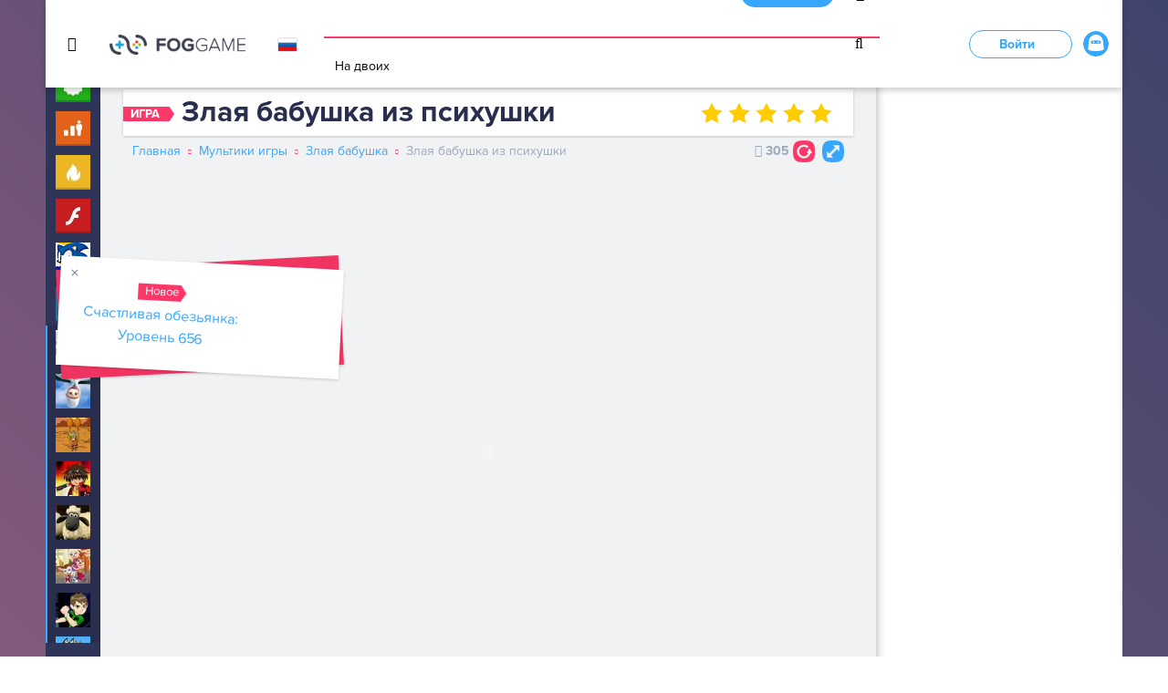

--- FILE ---
content_type: text/css; charset=
request_url: https://fog-game.ru/ad/style.css
body_size: 424
content:
#mainContainer {
  position: relative;
  text-align: center;
  margin: auto;
}
div#swfgame{
  position: absolute;
}
#content, #adContainer {
  position: absolute;
  top: 0px;
  left: 0px;
}

#contentElement {
  overflow: hidden;
}

#playButton {
  position: absolute;
  left: 50%;
  top: 50%;
  transform: translate(-50%,-50%);
  margin-top:10px;
  vertical-align: top;
  width: 350px;
  height: 60px;
  padding: 0;
  font-size: 22px;
  color: white;
  text-align: center;
  text-shadow: 0 1px 2px rgba(0, 0, 0, 0.25);
  background: #2c3e50;
  border: 0;
  border-bottom: 2px solid #22303f;
  cursor: pointer;
  -webkit-box-shadow: inset 0 -2px #22303f;
  box-shadow: inset 0 -2px #22303f;
}
#close_ad {
  margin:5px auto;
}
object#swfgame {
  display: block !important;
}
@media screen and (max-width: 475px) {
  #content, #adContainer{
    width: 100% !important;
    height: auto !important;
  }
  #adContainer > div {
    width: 320px !important;
  }
  div#swfgame,#mainContainer {
     width: 320px !important;
    /* height: auto !important;*/
  }
  #adContainer div > iframe { 
    width: 100% !important;
  }
  div#swfgame {
    position: relative !important;
  }
  #content,#close_ad,#BarGame {
    display: none;
  }
}
